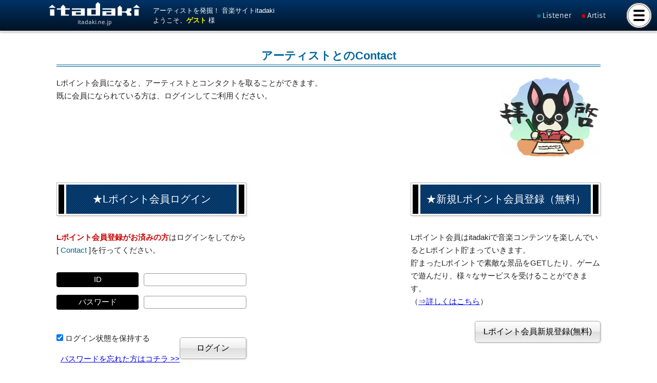

--- FILE ---
content_type: text/html; charset=UTF-8
request_url: https://itadaki.ne.jp/listener/select/contact/1471
body_size: 11903
content:
  <!DOCTYPE html>
<html lang="ja" xmlns="https://www.w3.org/1999/xhtml" xmlns:og="http://ogp.me/ns#" xmlns:fb="https://www.facebook.com/2008/fbml">
<head>
<meta charset="utf-8">
<meta name="description" content="音楽サイトitadakiは、オリジナル曲の携帯着信音配信やWeb試聴配信などを展開しています。ライブ情報もあります！自分のスタイルで音を楽しみましょう！">
<meta name="keywords" content="音楽配信,動画配信,無料配信,インディーズ,アマチュア,itadaki,頂,ライブ情報,試聴,オリジナル曲,オリジナルサウンド,ライブ,itadakiグランプリ,itadakiGP,">
<meta name="viewport" content="width=device-width, initial-scale=1.0, minimum-scale=1.0">
<meta http-equiv="Pragma" content="">
<meta http-equiv="Cache-Control" content="">
<meta http-equiv="Expires" content="-1">
<meta property="og:url" content="https://www.itadaki.ne.jp/listener/select/contact/1471" />
<meta property="og:site_name" content="音楽サイトitadaki" />
<meta property="og:locale" content="ja_JP" />
<meta property="fb:app_id" content="273062872762391" />
<meta property="fb:admins" content="100003159490423" />
<meta property="og:image" content="https://www.itadaki.ne.jp/images/metapro.jpg" />
<meta property="og:title" content="音楽サイトitadaki" />
<meta property="og:description" content="音楽サイトitadakiは、オリジナル曲の携帯着信音配信やWeb試聴配信などを展開しています。ライブ情報もあります！自分のスタイルで音を楽しみましょう！" />
<meta name="format-detection" content="telephone=no">
<meta name="theme-color" content="#000">
<title>音楽サイトitadaki</title>
<link rel="apple-touch-icon" href="https://www.itadaki.ne.jp/images/lnkicon/apple-touch-icon.png">
<link href="https://fonts.googleapis.com/css?family=Exo+2|Roboto+Condensed:400,300,700|Kanit|Oswald" rel="stylesheet">
<link href="/css/import.css?1768987385" rel="stylesheet" type="text/css">
<link href="/css/swipebox.css?ver1768987385" rel="stylesheet" type="text/css">
<link href="/css/navi.css?ver1768987385" rel="stylesheet" type="text/css">
<link rel="shortcut icon" href="/favicon.ico">
<link rel="stylesheet" href="https://maxcdn.bootstrapcdn.com/font-awesome/4.4.0/css/font-awesome.min.css">
<script type="text/javascript" src="/js/GoogleAnalytics.js"></script>
<script src="//ajax.googleapis.com/ajax/libs/jquery/2.1.3/jquery.min.js"></script>
<script type="text/javascript" src="/js/jquery.cookie.js"></script>
<script type="text/javascript" src="/js/jquery.colorbox-min.js"></script>
<script type="text/javascript" src="/css/slick/slick.min.js"></script><!--slickスライドショー-->
</head>
<body class="main">


<input type="checkbox" class="check" id="checked">
<label class="menu-btn" for="checked">
  <span class="bar top"></span>
  <span class="bar middle"></span>
  <span class="bar bottom"></span>
</label>
<label class="close-menu" for="checked"></label>
  <nav class="drawer-menu">
  <p>ようこそ、<strong>ゲスト</strong> 様</p>
  <ul class="tpmn">
    <li><a href="/topics/" title="TOPICS"><img src="/images/icon/release.png" class="icon01">TOPICS / NEW RELEASE</a></li>
    <li><a href="/search/" title="検索"><img src="/images/icon/search.png" class="icon01">アーティスト検索</a></li>
    <li><a href="/ranking/" title="ランキング"><img src="/images/icon/rank.png" class="icon01">アーティストランキング</a></li>
    <li><a href="/about/special/" title="ランキング"><img src="/images/icon/event.png" class="icon01">イベント特設ステージ</a></li>
    <li><a href="/about/regist/" title="参加したい"><img src="/images/icon/regist.png" class="icon01">itadakiに参加したい！</a></li>
    <li><a href="/online/" title="登録する"><img src="/images/icon/regist2.png" class="icon01">アーティスト/リスナー登録</a></li>
    <li><a href="/game/" title="ゲームで遊ぶ"><img src="/images/icon/game.png" class="icon01">ゲームで遊ぶ</a></li>
    <li><a href="/prize/" title="景品GET!!"><img src="/images/icon/present.png" class="icon01">景品GET!!</a></li>
  </ul>
  <ul class="mbmn">
    <li><a href="/listener/">Listener Members</a></li>
    <li><a href="/mypage/">Artist Members</a></li>
  </ul>
  <ul class="sbmn">
    <li><a href="/about/itadaki/">音楽サイトitadakiとは！</a></li>
    <li><a href="/about/regist/artist/">アーティストの音楽活動をサポートします！</a></li>
    <li><a href="/about/regist/listener/">ファンの方、リスナーの方。<br>itadaki だともっと音楽を楽しめます！</a></li>
  </ul>
  <ul class="sbsbmn">
    <li><a href="/about/taiou/">対応機種について</a></li>
    <li><a href="/about/rule/">サイト利用規約</a></li>
    <li><a href="/about/guide/">料金案内</a></li>
    <li><a href="/about/privacy/">プライバシーポリシー</a></li>
    <li><a href="/about/company/">会社概要</a></li>
    <li><a href="/link/">協力ライブハウス・スタジオなど</a></li>
  </ul>
  <p>利用登録･解除</p>
    <ul class="sbsbmn">
    <li><a href="/listener/plans/basic/"><img src="/images/icon_short_m.png" width="20" class="icon01">ベーシックプラン登録</a></li>
  </ul>
  <p class="rt"><a href="/"><img src="/images/profile/itadaki_wt2.png"></a></p>
  </nav>

  <header id="MnCnt">
    <div id="Mnhd">
      <h1>
        <a href="/"><img src="/images/logo/itadaki_w.svg" alt="音楽サイトitadaki"></a>
        itadaki.ne.jp
      </h1>
      <div>
        アーティストを発掘！ 音楽サイトitadaki<br>
          ようこそ、<strong>ゲスト</strong> 様
        </div>
      <div>
        <ul class="mbmnH">
          <li><a href="/listener/">Listener</a></li>
          <li><a href="/mypage/">Artist</a></li>
        </ul>
      </div>
    </div>
  </header>
  <main>

      <!------------------------------------------
ログイン画面
------------------------------------------->
<div id="MnCnts_1">
          <p class="scttit2">アーティストとのContact</p>
            <img src="/images/illust/illust011.jpg" class="rt2">
            <p>Lポイント会員になると、アーティストとコンタクトを取ることができます。<br>既に会員になられている方は、ログインしてご利用ください。</p>
        <br class="clear">
  
  <!--DL・評価の時のみ-->
  
  <div class="sctlt2">
    <p class="scttit">★Lポイント会員ログイン</p>
    <p>

        <strong class="f-red">Lポイント会員登録がお済みの方</strong>はログインをしてから[
      <span class="f-blue">
            Contact
          </span>
      ]を行ってください。
      </p>


    <form name="form1" method="post" action="/listener/select/contact/1471/">
      <dl class="inq">
        <dt>ID</dt>
        <dd>
            <input type="text" name="mypageid" value="" class="full">
          </dd>
        <dt>パスワード</dt>
        <dd><input type="password" name="mypagepwd" value="" class="full"></dd>
      </dl>
      <input type="submit" name="mypagelogin" value="　ログイン　" class="btn01" style="float:right; margin-top:10px;">      <p>
        <input type="checkbox" name="mypagesave" id="checkbox" value="idpwd" checked>
        <label for="checkbox">ログイン状態を保持する</label>
      </p>
      
            <input type="hidden" name="online_param1" value="contact">
      <input type="hidden" name="online_param2" value="1471">
      <input type="hidden" name="online_param3" value="">
      <input type="hidden" name="online_param4" value="">
      <input type="hidden" name="online_param5" value="">
    </form>
    <div class="r-c"><a href="/listener/reminder/?online_param1=contact&online_param2=1471&online_param3=&online_param4=&online_param5=">パスワードを忘れた方はコチラ &gt;&gt;</a></div>
      <p style="border-bottom:2px dotted #000;"><strong>★注意</strong></p>
    <ul class="basic">
      プライバシー保護のため、共有のコンピュータを使用している場合（例：インターネットカフェや学校など）や他人が利用する可能性のあるコンピュータでは「ログイン状態を保持する」オプションは使用しないことをお勧めします。
    </ul>
    </div>
  
    <!--DL・評価の時のみ-->
    
  <div class="sctrt2">
    <p class="scttit">★新規Lポイント会員登録（無料）</p>
    <p>
      Lポイント会員はitadakiで音楽コンテンツを楽しんでいるとLポイント貯まっていきます。<br>
      貯まったLポイントで素敵な景品をGETしたり、ゲームで遊んだり、様々なサービスを受けることができます。<br>
      （<a href="/about/regist/listener/?online_param1=contact&online_param2=1471&online_param3=&online_param4=&online_param5=">⇒詳しくはこちら</a>）
    </p>
    <form name="form1" method="get" action="/online/listener/">
      <div class="r-c f10">
        <input type="submit" name="mypagelogin" value="　Lポイント会員新規登録(無料)　" class="btn01">
      </div>
      <input type="hidden" name="online_param1" value="contact">
      <input type="hidden" name="online_param2" value="1471">
      <input type="hidden" name="online_param3" value="">
      <input type="hidden" name="online_param4" value="">
      <input type="hidden" name="online_param5" value="">
    </form>
  </div>
  <br class="clear">
            <div class="sctabfan">
      <strong class="f-blue">■アーティストとのコンタクトについて</strong>
      <ul class="basic">
        <li>アーティストとの間で行われたコンタクトは全てL ポイント会員ページに履歴が残ります。</li>
        <li>コンタクトについての送受信履歴はL ポイント会員ページでご確認ください。</li>
        <li>アーティストからのお返事が届きましたら、itadaki事務局からメールにお知らせいたします。</li>
        <li>アーティストとコンタクトを取るにはL ポイント会員に登録している必要があります。</li>
      </ul>
    </div>
    
  </div>
      </main>
  <footer>
    <div id="footer01">
      <dl class="ftmn">
        <dt>
          <ul class="sbmn">
            <li><a href="/about/itadaki/">音楽サイトitadakiとは！</a></li>
            <li><a href="/about/regist/artist/">アーティストの音楽活動をサポートします！</a></li>
            <li><a href="/about/regist/listener/">ファンの方、リスナーの方。<br>itadaki だともっと音楽を楽しめます！</a></li>
          </ul>
        </dt>
        <dd>
          <ul>
            <li><a href="/ranking/">アーティストランキング</a></li>
            <li><a href="/search/">アーティスト検索</a></li>
            <li><a href="/about/special/">特設ステージ</a></li>
            <li><a href="/about/regist/">itadakiに参加したい！</a></li>
            <li><a href="/online/">新規登録</a></li>
            <li><a href="/about/taiou/">対応機種について</a></li>
            <li><a href="/about/rule/">利用規約</a></li>
            <li><a href="/about/privacy/">プライバシーポリシー</a></li>
            <li><a href="/about/company/">会社概要</a></li>
          </ul>
          <div class="rt">
            <a href="/"><img src="/images/profile/itadaki_wt2.png"></a>
          </div>
        </dd>
      </dl>
    </div>
    <div id="footer02">Copyright itadaki Committee in studio COLK. All Rights Reserved.</div>
  </footer>


<script type="text/javascript" src="/js/jquery.execution.js"></script><!--jquery実行ファイル-->
</body>
</html>


--- FILE ---
content_type: text/html; charset=UTF-8
request_url: https://itadaki.ne.jp/css/pc_management.css
body_size: 8132
content:
  <!DOCTYPE html>
<html lang="ja" xmlns="https://www.w3.org/1999/xhtml" xmlns:og="http://ogp.me/ns#" xmlns:fb="https://www.facebook.com/2008/fbml">
<head>
<meta charset="utf-8">
<meta name="description" content="音楽サイトitadakiは、オリジナル曲の携帯着信音配信やWeb試聴配信などを展開しています。ライブ情報もあります！自分のスタイルで音を楽しみましょう！">
<meta name="keywords" content="音楽配信,動画配信,無料配信,インディーズ,アマチュア,itadaki,頂,ライブ情報,試聴,オリジナル曲,オリジナルサウンド,ライブ,itadakiグランプリ,itadakiGP,">
<meta name="viewport" content="width=device-width, initial-scale=1.0, minimum-scale=1.0">
<meta http-equiv="Pragma" content="">
<meta http-equiv="Cache-Control" content="">
<meta http-equiv="Expires" content="-1">
<meta property="og:url" content="https://www.itadaki.ne.jp/css/pc_management.css" />
<meta property="og:site_name" content="音楽サイトitadaki" />
<meta property="og:locale" content="ja_JP" />
<meta property="fb:app_id" content="273062872762391" />
<meta property="fb:admins" content="100003159490423" />
<meta property="og:image" content="https://www.itadaki.ne.jp/images/metapro.jpg" />
<meta property="og:title" content="音楽サイトitadaki" />
<meta property="og:description" content="音楽サイトitadakiは、オリジナル曲の携帯着信音配信やWeb試聴配信などを展開しています。ライブ情報もあります！自分のスタイルで音を楽しみましょう！" />
<meta name="format-detection" content="telephone=no">
<meta name="theme-color" content="#000">
<title>音楽サイトitadaki</title>
<link rel="apple-touch-icon" href="https://www.itadaki.ne.jp/images/lnkicon/apple-touch-icon.png">
<link href="https://fonts.googleapis.com/css?family=Exo+2|Roboto+Condensed:400,300,700|Kanit|Oswald" rel="stylesheet">
<link href="/css/import.css?1768987386" rel="stylesheet" type="text/css">
<link href="/css/swipebox.css?ver1768987386" rel="stylesheet" type="text/css">
<link href="/css/navi.css?ver1768987386" rel="stylesheet" type="text/css">
<link rel="shortcut icon" href="/favicon.ico">
<link rel="stylesheet" href="https://maxcdn.bootstrapcdn.com/font-awesome/4.4.0/css/font-awesome.min.css">
<script type="text/javascript" src="/js/GoogleAnalytics.js"></script>
<script src="//ajax.googleapis.com/ajax/libs/jquery/2.1.3/jquery.min.js"></script>
<script type="text/javascript" src="/js/jquery.cookie.js"></script>
<script type="text/javascript" src="/js/jquery.colorbox-min.js"></script>
<script type="text/javascript" src="/css/slick/slick.min.js"></script><!--slickスライドショー-->
</head>
<body class="main">


<input type="checkbox" class="check" id="checked">
<label class="menu-btn" for="checked">
  <span class="bar top"></span>
  <span class="bar middle"></span>
  <span class="bar bottom"></span>
</label>
<label class="close-menu" for="checked"></label>
  <nav class="drawer-menu">
  <p>ようこそ、<strong>ゲスト</strong> 様</p>
  <ul class="tpmn">
    <li><a href="/topics/" title="TOPICS"><img src="/images/icon/release.png" class="icon01">TOPICS / NEW RELEASE</a></li>
    <li><a href="/search/" title="検索"><img src="/images/icon/search.png" class="icon01">アーティスト検索</a></li>
    <li><a href="/ranking/" title="ランキング"><img src="/images/icon/rank.png" class="icon01">アーティストランキング</a></li>
    <li><a href="/about/special/" title="ランキング"><img src="/images/icon/event.png" class="icon01">イベント特設ステージ</a></li>
    <li><a href="/about/regist/" title="参加したい"><img src="/images/icon/regist.png" class="icon01">itadakiに参加したい！</a></li>
    <li><a href="/online/" title="登録する"><img src="/images/icon/regist2.png" class="icon01">アーティスト/リスナー登録</a></li>
    <li><a href="/game/" title="ゲームで遊ぶ"><img src="/images/icon/game.png" class="icon01">ゲームで遊ぶ</a></li>
    <li><a href="/prize/" title="景品GET!!"><img src="/images/icon/present.png" class="icon01">景品GET!!</a></li>
  </ul>
  <ul class="mbmn">
    <li><a href="/listener/">Listener Members</a></li>
    <li><a href="/mypage/">Artist Members</a></li>
  </ul>
  <ul class="sbmn">
    <li><a href="/about/itadaki/">音楽サイトitadakiとは！</a></li>
    <li><a href="/about/regist/artist/">アーティストの音楽活動をサポートします！</a></li>
    <li><a href="/about/regist/listener/">ファンの方、リスナーの方。<br>itadaki だともっと音楽を楽しめます！</a></li>
  </ul>
  <ul class="sbsbmn">
    <li><a href="/about/taiou/">対応機種について</a></li>
    <li><a href="/about/rule/">サイト利用規約</a></li>
    <li><a href="/about/guide/">料金案内</a></li>
    <li><a href="/about/privacy/">プライバシーポリシー</a></li>
    <li><a href="/about/company/">会社概要</a></li>
    <li><a href="/link/">協力ライブハウス・スタジオなど</a></li>
  </ul>
  <p>利用登録･解除</p>
    <ul class="sbsbmn">
    <li><a href="/listener/plans/basic/"><img src="/images/icon_short_m.png" width="20" class="icon01">ベーシックプラン登録</a></li>
  </ul>
  <p class="rt"><a href="/"><img src="/images/profile/itadaki_wt2.png"></a></p>
  </nav>

  <header id="MnCnt">
    <div id="Mnhd">
      <h1>
        <a href="/"><img src="/images/logo/itadaki_w.svg" alt="音楽サイトitadaki"></a>
        itadaki.ne.jp
      </h1>
      <div>
        音楽配信するなら 音楽サイトitadaki<br>
          ようこそ、<strong>ゲスト</strong> 様
        </div>
      <div>
        <ul class="mbmnH">
          <li><a href="/listener/">Listener</a></li>
          <li><a href="/mypage/">Artist</a></li>
        </ul>
      </div>
    </div>
  </header>
  <main>

      <div id="MnCnts_1">

  <h2 class="SbTit_mn02"><img src="/images/icon_tel.gif" width="23" height="19" class="icon01"> ページ移設</h2>

<p>
  いつも、音楽サイトitadakiをご利用いただきありがとうございます。<br>
  アクセスされたページは移動された可能性があります。<br>
  お手数をおかけしますが、トップページからアクセスしていただきブックマークの変更をお願いいたします。<br>
  <br>
  <a href="/" target="_self">https://www.itadaki.ne.jp/</a>
</p>
</div>
      </main>
  <footer>
    <div id="footer01">
      <dl class="ftmn">
        <dt>
          <ul class="sbmn">
            <li><a href="/about/itadaki/">音楽サイトitadakiとは！</a></li>
            <li><a href="/about/regist/artist/">アーティストの音楽活動をサポートします！</a></li>
            <li><a href="/about/regist/listener/">ファンの方、リスナーの方。<br>itadaki だともっと音楽を楽しめます！</a></li>
          </ul>
        </dt>
        <dd>
          <ul>
            <li><a href="/ranking/">アーティストランキング</a></li>
            <li><a href="/search/">アーティスト検索</a></li>
            <li><a href="/about/special/">特設ステージ</a></li>
            <li><a href="/about/regist/">itadakiに参加したい！</a></li>
            <li><a href="/online/">新規登録</a></li>
            <li><a href="/about/taiou/">対応機種について</a></li>
            <li><a href="/about/rule/">利用規約</a></li>
            <li><a href="/about/privacy/">プライバシーポリシー</a></li>
            <li><a href="/about/company/">会社概要</a></li>
          </ul>
          <div class="rt">
            <a href="/"><img src="/images/profile/itadaki_wt2.png"></a>
          </div>
        </dd>
      </dl>
    </div>
    <div id="footer02">Copyright itadaki Committee in studio COLK. All Rights Reserved.</div>
  </footer>


<script type="text/javascript" src="/js/jquery.execution.js"></script><!--jquery実行ファイル-->
</body>
</html>


--- FILE ---
content_type: text/css
request_url: https://itadaki.ne.jp/css/partner.css?181002
body_size: 20077
content:
@charset "utf-8";
/***********************************
骨格
************************************/
#prtMain{
	margin:auto;
	box-sizing:border-box;
	-webkit-box-sizing:border-box;/* Android2… */
}
#prtLeft{
	box-sizing:border-box;
	-webkit-box-sizing:border-box;/* Android2… */
}
#prtCnt{
	box-sizing:border-box;
	-webkit-box-sizing:border-box;/* Android2… */
}
@media screen and (max-width:699px) {
#prtMain{padding:2rem 3% 3rem;}
#prtLeft{}
#prtCnt{}
}
@media screen and (min-width:700px) {
#prtMain{
	width:950px;
	display:table;
}
#prtLeft{
	width:250px;
	text-align:center;
	padding:30px 15px 30px 0;
	display:table-cell;
}
#prtCnt{
	width:700px;
	padding:30px 0 30px 15px;
	vertical-align:top;
	display:table-cell;
}
}

/***********************************
パートナー名
************************************/
.prtnmbg{
	text-align:center;
	background:hsla(0,0%,0%,1.0);
}
.prtnmbg dl{
	width:100%;
	padding:0;
	margin:0;
	display:table;
}
.prtnmbg dl dt{
	width:20%;
	padding-left:10px;
}
.prtnmbg dl dt,.prtnmbg dl dd{
	text-align:center;
	vertical-align:middle;
	display:table-cell;
}
.prtnmbg dl dd > span{
	color:#3C0;
	font-family:prfont;
	line-height:100%;
	padding:0;
	margin-bottom:10px;
	display:block;
}
h1.prtnm{line-height:120%;}
h1.prtnm a{
	color:hsl(0,100%,100%);
	text-decoration:none;
	display:block;
}
h1.prtnm a:hover	{color:hsla(0,100%,100%,1.0);}
h1.prtnm span{
	font-size:1.2rem;
	font-weight:normal;
	line-height:1em;
	color:hsla(0,0%,66%,1.0);
	margin-top:5px;
	display:block;
}
@media screen and (max-width:699px) {
.prtnmbg{padding:10px 0;}
.prtnmbg img{width:100%; border:1px solid #666; border-radius:6px;}
.prtnmbg span{font-size:0.8em;}
h1.prtnm{font-size:1.75em;}
}
@media screen and (min-width:700px) {
.prtnmbg dl dt{display:none;}
.prtnmbg{padding:15px 0;}
.prtnmbg img{display:none;}
h1.prtnm{font-size:2em;}
}

/***********************************
メニュー（prt_.cssにもあり）
************************************/
#prtmenu{
	text-align:center;
	padding:0;
	margin:0;
	box-shadow:0 1px hsla(0,0%,100%,0.3) inset,0 -1px hsla(0,0%,0%,0.7) inset;
	box-sizing:border-box;
	-webkit-box-sizing:border-box;/* Android2… */
	overflow:hidden;
}
#prtmenu ul{
	padding:0;
	margin:auto;
	list-style:none;
}
#prtmenu ul li{
	text-align:center;
	padding:0;
	margin:0;
	border-top:1px solid hsla(0,0%,100%,0.3);
	border-bottom:1px solid hsla(0,0%,0%,0.7);
	border-left:1px solid hsla(0,0%,100%,0.3);
	border-right:1px solid hsla(0,0%,0%,0.7);
	float:left;
	box-sizing:border-box;
	-webkit-box-sizing:border-box;/* Android2… */
}
#prtmenu ul li:first-child{box-shadow:-1px 0 hsla(0,0%,0%,0.7);}
#prtmenu ul li:last-child{box-shadow:1px 0 hsla(0,0%,100%,0.3);}
#prtmenu ul li a{
	text-decoration:none;
	-webkit-transition:background-color 0.3s;
	transition:background-color 0.3s ease-in;
	display:block;
}
@media screen and (max-width:699px) {
#prtmenu{border-bottom:none;}
#prtmenu ul{width:100%;}
#prtmenu ul li{
	line-height:28px;
	width:33.3333333333%;
	width:calc(100% / 3);
	width:-webkit-calc(100% / 3);
}
#prtmenu ul li.dbltxt{
	font-size:1.0rem;
	line-height:14px;
}
#prtmenu ul li.dbltxt span{
	text-align:center;
	display:block;
}
#prtmenu ul li a{
	padding:6px 0px;
}
}
@media screen and (min-width:700px) {
#prtmenu ul{width:950px;}
#prtmenu ul li{
	font-size:1.4rem;
	line-height:34px;
	width:20%;
	width:calc(100% / 5);
	width:-webkit-calc(100% / 5);
}
#prtmenu ul li.dbltxt{
	font-size:1.3rem;
	line-height:17px;
}
#prtmenu ul li.dbltxt span{
	text-align:center;
	display:block;
}
#prtmenu ul li a{
	padding:8px 0;
}
#prtmenu ul li.pconly{display:none;}
}

/***********************************
Leftプロフ部分
************************************/
.prtmini{
	text-align:center;
	padding:0;
	margin:0 0 20px 0;
}
.prtmini img.prtimg{
	width:100%;
	border-radius:12px;
	border:1px solid #666;
}
.prt{
	font-size:1.5rem;
	padding:10px;
}
.prt a{text-decoration:none;}
.prt a:hover{}

@media screen and (max-width:699px) {
.prtmini{display:none;}
}
@media screen and (min-width:700px) {
}

/***********************************************************************/


/**** 共通 ****/
.prt-title001{
	font-size:1.6rem;
	color:hsl(0,0%,100%);
	text-align:left;
	padding:10px 20px;
	margin:30px 0 20px 0;
	background-color:hsl(0,0%,0%);
	border-radius:4px;
	border-left:20px solid #069;
}
.prt-title001:first-child{
	margin-top:0;
}
.prt-frame001{
	text-align:left;
	padding:10px 0 10px 10px;
	margin:0;
	word-break:break-all;
}
.prtsubtitdt{
	font-size:1.17em;
	padding:5px 0;
	margin-bottom:10px;
	border-bottom:2px dotted;
}
@media screen and (max-width:699px) {
.prt-frame001{
	padding:10px;
}
}
@media screen and (min-width:700px) {
.prt-frame001{
	padding:10px 20px;
}
}








/***********************************
NEWS topics
************************************/
.prtnewskiji{
	color:#333;
	width:100%;
	text-align:left;
	border:1px solid hsl(0,0%,0%);
	padding:10px;
	margin:20px 0;
	background-color:rgba(255,255,255,0.7);
	border-radius:4px;
	overflow:hidden;
	box-sizing:border-box;
	-webkit-box-sizing:border-box;/* Android2… */
}
dl.prttp{
	padding:0;
	margin:30px 0 50px;
}
dl.prttp dt{
	font-size:1.1em;
	font-family:prfont;
	text-align:center;
	padding:10px;
	margin:0 0 2px 0;
	border-left:10px solid #ccc;
	border-right:10px solid #ccc;
	background-color:#eee;
}
dl.prttp dd{
	margin:0;
}
ul.prtopics{
	margin:20px 0;
	padding:0;
}
ul.prtopics li{
	text-align:left;
	padding:5px 0 5px 18px;
	margin:0 0 5px;
	list-style:none;
	border-bottom:1px dashed #999;
	background:url(../images/icon/yaji1.png) no-repeat 0 1rem;
	background-size:1.3rem auto;
}
ul.prtopics li span{font-size:0.8em;}
@media screen and (max-width:699px) {
dl.prttp dd{padding:0 10px;}
}
@media screen and (min-width:700px) {
dl.prttp dd{padding:0;}
}


/***********************************
Canmpany Profile
************************************/
ul[class^="prtpr"]{
	padding:0;
	margin:30px 0;
	list-style:none;
	overflow:hidden;
}
ul[class^="prtpr"] li{
	margin:0 0 10px 0;
	box-sizing:border-box;
	-webkit-box-sizing:border-box;/* Android2… */
}
ul[class^="prtpr"] li span{
	color:hsl(0,0%,100%);
	font-size:0.8rem;
	text-align:center;
	text-overflow:ellipsis;
	white-space:nowrap;
	background-color:hsl(0,0%,0%);
	padding:3px;
	display:block;
}
.prtytb {
	width:100%;
	padding-top:56.25%;
	position:relative;
	overflow:hidden;
}
.prtytb iframe {
	width:100%;
	height:100%;
	top:0;
	left:0;
	position:absolute;
}
@media screen and (max-width:699px) {
ul.prtpr1 li,ul.prtpr2 li{width:100%;}
}
@media screen and (min-width:700px) {
ul.prtpr1 li{
	float:left;
	width:50%;
	width:calc(100% / 2);
	width:-webkit-calc(100% / 2);
}
ul.prtpr1 li:nth-child(odd){padding-right:5px;}
ul.prtpr1 li:nth-child(even){padding-left:5px;}
ul.prtpr2 li{width:100%;}
}

/***********************************
景品一覧 
************************************/
ul.prtmv{
	padding:0;
	margin:0;
	list-style:none;
}
ul.prtmv li{
	padding:10px;
	margin:0 0 20px 0;
	border:1px solid #999;
	box-shadow:2px 2px 3px hsla(0,0%,0%,0.3);
}
ul.prtmv li img{
	width:100%;
}
.prtmvtit{
	font-size:2rem;
	font-weight:bold;
	border-bottom:3px double #999;
	padding:5px 10px;
	margin:30px 0 5px;
}
.prtmvsbtit{
	font-size:1.6rem;
	border-bottom:1px solid #CCC;
	padding:5px 10px;
	margin:5px 0 20px;
}
.prtmvcp{
	text-align:left;
	overflow:hidden;
}
.prtmvdtl{font-size:1.4rem; line-height:175%;}
.prtmvdtl2{
	padding:10px;
	height:60px;
	overflow:hidden;
	position:relative;
}
.prtmvdtl2 span{
	width:100%;
	height:80px;
	position:absolute;
	top:0;
	left:0;
	display:block;
	background:-webkit-gradient(linear, left top, left bottom, from(hsla(100,100%,100%,0.0)), to(hsla(100,100%,100%,1.0)));
	background:linear-gradient(to bottom, hsla(100,100%,100%,0.0), hsla(100,100%,100%,1.0));
}

.prtitmdtl{
	text-align:center;
	padding:15px;
	margin-bottom:30px;
	border:1px solid #333;
}
.prtitmdtl strong{
	font-size:3rem;
	line-height:150%;
}
.ptetc{
	text-align:left;
	padding:10px 0;
	margin:20px 0;
	border-top:1px solid #999;
	border-bottom:1px solid #999;
}

#slideshow{
	width:100%;
	padding:0;
	margin:0;
}
#slideshow div{
	width:100%;
    position:relative;
    padding-bottom:35%;
    height:0;
    overflow:hidden;
	box-sizing:border-box;
	-webkit-box-sizing:border-box;/* Android2… */
}
#slideshow div img{width:100%;}
#slideshow div div{
	top:0;
	left:0;
	position:absolute;
}
#slideshow .active{
	filter:alpha(opacity=100);
	opacity:1;
}
ul.minpic{
	width:100%;
	padding:0;
	margin:0;
	overflow:hidden;
	box-sizing:border-box;
	-webkit-box-sizing:border-box;/* Android2… */
}
ul.minpic li{
	padding:5px;
	margin:0;
	float:left;
	line-height:0;
	list-style:none;
	box-sizing:border-box;
	-webkit-box-sizing:border-box;/* Android2… */
}
ul.minpic li img{width:100%;}

@media screen and (max-width:699px) {
.prtmvdtl{
	padding:10px;
	margin-bottom:30px;
}
ul.minpic li{
	width:50%;
	width:calc(100% / 2);
	width:-webkit-calc(100% / 2);
}
ul.minpic li:nth-child(odd){padding-left:0;}
ul.minpic li:nth-child(even){padding-right:0;}
}
@media screen and (min-width:700px) {
.prtmvcp{
	padding:10px 0 10px 10px;
}
.prtmvdtl{
	width:370px;
	float:left;
}
.prtitmdtl{
	width:200px;
	float:right;
}
ul.minpic li{
	width:25%;
	width:calc(100% / 4);
	width:-webkit-calc(100% / 4);
}
}










.prtpvtit{
	font-weight:bold;
	margin:30px 0 5px 0;
}
ul.prtrv{
	height:150px;
	padding:5px;
	margin:0;
	list-style:none;
	border:1px solid #333;
	overflow-y:scroll;
}
ul.prtrv li{
	font-size:1.2rem;
	border-bottom:1px dotted #666;
	padding:5px;
	margin:0;
}

[class^="ptbtn_"]{
	text-align:center;
}
[class^="ptbtn_"] a{
	text-decoration:none;
	color:hsl(0,0%,100%);
	border:1px solid #333;
	border-radius:6px;
	margin:5px 0;
	text-shadow:-1px -1px 1px hsla(0,0%,0%,0.4);
	box-shadow:
		1px 1px 3px hsla(0,0%,0%,0.3),
		0px 0px 1px hsla(0,0%,100%,1.0) inset;
	background:-webkit-gradient(linear, left top, left bottom, from(hsla(210,100%,20%,0.0)), to(hsla(210,100%,20%,1.0)));
	background:linear-gradient(to bottom, hsla(210,100%,20%,0.0), hsla(210,100%,20%,1.0));
	background-color:hsla(200,100%,30%,1.0);
	display:inline-block;
	box-sizing:border-box;
	-webkit-box-sizing:border-box;
	-webkit-transition:background 0.3s;
	transition:background 0.3s ease-in;
}
[class^="ptbtn_"] a:hover{background-color:hsla(200,70%,45%,1.0);}
.ptbtn_1 a{
	font-size:1.4rem;
	width:100%;
	padding:10px;
}


/***********************************
イベントスケジュール
************************************/
.prtevtit{
	font-size:1.8rem;
	font-weight:bold;
	border-bottom:3px double #999;
	padding:5px 10px;
	margin:10px 0 20px 0;
}
ul.ptlive{
	width:100%;
	padding:0;
	margin:30px 0;
	list-style-type:none;
}
ul.ptlive li{
	vertical-align:middle;
	border-bottom:1px dotted #666;
}
ul.ptlive li:first-child{
	border-top:1px dotted #666;
}
ul.ptlive li a{
	color:#333;
	text-decoration:none;
}
.ptlvinf00{
	width:100%;
	display:table;
	box-sizing:border-box;
	display:table;
	-webkit-transition:background 0.3s;
	transition:background 0.3s ease-in;
}
a:hover div.ptlvinf00 {
	background-color:#efefef;
}
.ptday{
	font-family:prfont;
	color:hsl(0,0%,100%);
	text-align:center;
	vertical-align:middle;
	background-color:hsl(0,0%,0%);
	border-radius:4px;
	display:table-cell;
}
.ptday span{
	display:block;
}
.ptplace{
	font-size:1.2rem;
	vertical-align:middle;
	padding-left:10px;
	margin:0;
	word-wrap:break-word;
	display:table-cell;
}
.ptplace strong{
	font-size:1.3rem;
	color:#069;
}

@media screen and (max-width:699px) {
.ptlvinf00{
	padding:15px 5px;
}
.ptday{width:50px;}
.ptvenue{display:none;}
}
@media screen and (min-width:700px) {
.ptlvinf00{
	padding:15px 10px;
}
.ptday{
	line-height:110%;
	width:100px;
}
.ptplace span{display:none;}
.ptvenue{
	width:70px;
	text-align:right;
	vertical-align:middle;
	padding:10px 0;
	display:table-cell;
}
}

dl.ptlive{
	padding:0;
	margin:20px 0;
	overflow:hidden;
}
dl.ptlive dt {
	color:hsl(0,0%,100%);
	text-align:center;
	padding:10px 5px;
	background-color:hsl(0,0%,0%);
	box-shadow:0px 0px 0px 1px hsl(0,0%,0%) inset,0px 0px 0px 2px hsl(0,0%,100%) inset;
	box-sizing:border-box;
	-webkit-box-sizing:border-box;/* Android2… */
}
dl.ptlive dd {
	padding:10px;
	box-shadow:0px 0px 0px 1px hsl(0,0%,50%) inset;
	border-radius:3px;
	box-sizing:border-box;
	-webkit-box-sizing:border-box;/* Android2… */
}
.live-title{
	font-size:1.6rem;
	text-align:center;
	padding:10px;
	margin:0 0 15px 0;
	border:3px double hsl(0,0%,0%);
	box-shadow:#DDD 2px 2px 3px;
	background:linear-gradient(hsl(0,0%,100%), #ddd);
	background:-webkit-gradient(linear, left top, left bottom, from(hsl(0,0%,100%)), to(#ddd));
}
.ptlvimg img{width:100%;}

@media screen and (max-width:699px) {
dl.ptlive dt {
	margin:0 0 5px 0;
}
dl.ptlive dd {
	margin:0 0 20px 0;
}
}
@media screen and (min-width:700px) {
dl.ptlive dt {
	width:130px;
	margin:0 0 10px 0;
	float:left;
	clear:both;
}
dl.ptlive dd {
	margin:0 0 10px 140px;
}
}



/***********************************
無料楽曲
************************************/
ul.ptsndlst{
	padding:0;
	margin:30px 0;
	list-style:none;
}
ul.ptsndlst > li{
	padding:20px 10px;
	border-top:2px dotted #999;
	margin-bottom:30px;
}
.ptsndtl00{
	width:100%;
	display:table;
}
.ptsndtl01{
	width:150px;
	vertical-align:top;
	display:table-cell;
}
.ptsndtl01 img{
	width:100%;
}
.ptsndtl02{
	padding-left:20px;
	vertical-align:top;
	display:table-cell;
}


/***********************************
Contact
************************************/
dl.prtcnt{
	padding:0;
	margin:30px 0;
	overflow:hidden;
}
dl.prtcnt dt{
	text-align:center;
	padding:0;
	background-color:#ddd;
	display:block;
	border-radius:4px;
	box-sizing:border-box;
	-webkit-box-sizing:border-box;/* Android2… */
}
dl.prtcnt dd{
	padding:0;
	margin:0;
	word-wrap:break-word;
}
@media screen and (max-width:699px) {
dl.prtcnt dt{
	font-size:1.1em;
	width:100%;
	padding:5px 0;
	margin:0 0 5px 0;
}
dl.prtcnt dd{
	text-align:center;
	margin:0 0 20px 0;
}
}
@media screen and (min-width:700px) {
dl.prtcnt dt{
	line-height:2em;
	width:160px;
	margin:0 0 1em 0;
	float:left;
	clear:both;
}
dl.prtcnt dd{
	width:-webkit-calc(100% - 170px) ;
	width:calc(100% - 170px) ;
	line-height:2em;
	margin:0 0 0 10px;
	float:left;
}
}


/***********************************
応援アーティストからのメッセージ
************************************/
ul.prtmsglst{
	padding:0;
	margin:0;
	list-style:none;
}
ul.prtmsglst li{
	padding:0 0 50px;
	margin:0;
}
ul.prtmsglst li:first-child{
	border-top:none;
}
ul.prtmsglst li:last-child{
	padding-bottom:0;
}
ul.prtmsglst li h3{
	font-size:1.8rem;
	font-weight:bold;
	margin-bottom:20px;
}
ul.prtmsglst li h3 a{
	color:hsl(0,0%,0%);
	padding:10px;
	text-decoration:none;
	border:1px solid #999;
	background:-webkit-gradient(linear, left top, left bottom, from(hsla(0,0%,100%,1.0)), to(hsla(0,0%,100%,0.0)));
	background:linear-gradient(to bottom, hsla(0,0%,100%,1.0), hsla(0,0%,100%,0.0));
	background-color:hsla(0,0%,90%,1.0);
	display:block;
}
ul.prtmsglst li h3 a span{
	font-size:1.1rem;
	font-weight:normal;
	text-align:right;
	border-top:1px dotted #999;
	display:block;
}


/***********************************
ユーザーランディングページ
************************************/
dl.uslndimg{
	font-size:1.5rem;
	line-height:175%;
	margin:30px 0;
	border-top:1px dashed #999;
	border-bottom:1px dashed #999;
}
dl.uslndimg dt{
	text-align:center;
}
dl.uslndimg dt img{
	width:100%;
	border-radius:10px;
}
dl.uslndimg dd{
	padding:15px 20px;
	background:#fefefe;
	border:3px solid #CCC;
	border-radius:10px;
}
dl.uslndimg dd a{
	color:#C00;
	font-size:1.8rem;
}

dl.uslndgo{
	width:100%;
	margin:30px 0;
	overflow:hidden;
	box-sizing:border-box;
	-webkit-box-sizing:border-box;/* Android2… */
}
dl.uslndgo dt{
	font-size:1.6rem;
	text-align:center;
	box-sizing:border-box;
	-webkit-box-sizing:border-box;/* Android2… */
}
dl.uslndgo dt a{
	width:100%;
	padding:10px;
	color:hsl(0,0%,100%);
	text-decoration:none;
	background-color:#036;
	border-radius:5px;
	display:block;
	-webkit-transition:background-color 0.3s;
	transition:background-color 0.3s ease-in;
	box-sizing:border-box;
	-webkit-box-sizing:border-box;/* Android2… */
}
dl.uslndgo dt a:hover{
	background-color:#369;
}
dl.uslndgo dt img{
	width:25px;
	margin-right:5px;
}
dl.uslndgo dd{
	box-sizing:border-box;
	-webkit-box-sizing:border-box;/* Android2… */
}

@media screen and (max-width:699px) {
dl.uslndimg{
	padding:10px 5px;
}
dl.uslndimg dt{
	padding:0;
	margin:0;
}
dl.uslndimg dt img{margin-bottom:10px;}
dl.uslndimg dd{
	margin:0;
}
dl.uslndgo{
}
dl.uslndgo dt{
	padding:5px;
	margin:0;
}
dl.uslndgo dd{
	margin:0px;
	padding:10px 10px 30px;
}
}
@media screen and (min-width:700px) {
dl.uslndimg{
	padding:20px 10px;
	display:table;
}
dl.uslndimg dt{
	width:200px;
	padding-right:15px;
	vertical-align:middle;
	display:table-cell;
}
dl.uslndimg dd{
	vertical-align:middle;
	display:table-cell;
}
dl.uslndgo{
	font-size:1.3rem;
	line-height:140%;
}
dl.uslndgo dt{
	width:250px;
	float:left;
}
dl.uslndgo dd{
	margin-left:250px;
	padding:5px 0 30px 10px;
}
}


/***********************************
アーティスト応援
************************************/
ul.prtartlst{
	padding:0;
	margin:30px 0;
	list-style:none;
}
ul.prtartlst li{
	padding:15px;
	margin:0;
	border-bottom:2px dotted;
}
ul.prtartlst li:first-child{
	border-top:2px dotted;
}
ul.prtartlst li h3{
	font-size:1.8rem;
	font-weight:bold;
}
ul.prtartlst li h3 a{
	color:hsl(0,0%,100%);
	padding:10px;
	text-decoration:none;
	background-color:hsl(0,0%,0%);
	border-radius:5px;
	display:block;
}


/**** 検索 *****/
dl.prtsch{
	width:100%;
	display:table;
	padding-bottom:10px;
	margin:10px 0 20px;
	border-bottom:2px dotted #999;
}
dl.prtsch dt{
	vertical-align:middle;
	display:table-cell;
}
dl.prtsch dt input{
	width:100%;
	line-height:25px;
	height:25px;
	padding:0 5px;
	margin-bottom:2px;
	border:1px solid #999;
	border-radius:4px;
	box-sizing:border-box;
	-webkit-box-sizing:border-box;/* Android2… */
}
dl.prtsch dt select{
	width:45%;
}
dl.prtsch dd{
	width:120px;
	text-align:center;
	vertical-align:middle;
	display:table-cell;
}


ul.partschart{
	padding:0;
	margin:15px 0;
	list-style:none;
	border:1px solid #666;
	background-color:hsl(0,0%,100%);
	overflow:hidden;
}
ul.partschart li{
	font-size:0.9em;
	padding:0;
	text-align:left;
	margin-bottom:0;
	border-top:1px solid hsl(0,0%,100%);
	border-left:1px solid hsl(0,0%,100%);
	border-right:1px solid #AAA;
	border-bottom:1px solid #AAA;
	width:100%;
	float:left;
	box-sizing:border-box;
}
ul.partschart li:nth-child(odd){
	background-color:hsl(0,0%,97%);
}
ul.partschart li a{
	color:#333;
	text-decoration:none;
}
div.prtlstnm{
	line-height:1.5em;
	padding:5px;
	overflow:hidden;
	transition:background-color 0.4s ease-in;
	-webkit-transition:background-color 0.4s;
}
div.prtlstnm span{
	color:#069;
	font-weight:bold;
	font-size:1.1em;
}
div.prtlstnm img{
	float:left;
	margin-right:10px;
}
a:hover div.prtlstnm{
	background-color:#ccc;
}

/***********************************
アーティストPRページ上部
************************************/
.prfprt{
	width:100%;
	background-color:hsl(0,0%,100%);
	position:relative;
	box-sizing:border-box;
	-webkit-box-sizing:border-box;/* Android2… */
	box-shadow:0px 5px 10px rgba(0,0,0,0.6);
}
.prtclose{
	padding:5px;
	text-align:right;
	background-color:#eee;
	border-bottom:1px solid #ccc;
}
.prtclose img{width:15px;}
.prtclose a{
	color:hsl(0,0%,100%);
	text-decoration:none;
	line-height:1rem;
	padding:3px;
	background-color:hsla(0,0%,0%,0.7);
	border-radius:4px;
	display:inline-block;
}
.prfprtwaku{
	text-align:left;
	padding:15px;
	margin:auto;
	border:1px solid #ccc;
	border-radius:6px;
	box-sizing:border-box;
	-webkit-box-sizing:border-box;/* Android2… */
}
@media screen and (max-width:699px) {
.prfprt section{
	padding:10px;
}
section.komad{padding:10px;}
}
@media screen and (min-width:700px) {
.prfprt section{
	padding:5px 10px;
}
.prfprtwaku{width:900px;}
section.komad{padding:30px 50px;}
}



--- FILE ---
content_type: text/css
request_url: https://itadaki.ne.jp/css/event.css?181002
body_size: 1652
content:
@charset "utf-8";
/******************************
過去のイベント修正用
*******************************/
[id^="mn_"]{
	min-height:500px;
	text-align:left;
	margin:auto;
	overflow:hidden;
}
.smpcpic100{}
.smpic100{}
@media screen and (max-width:699px) {
.smpcpic100 img{width:100%;}
.smpic100 img{width:100%;}
}
@media screen and (min-width:700px) {
.smpcpic100 img{width:100%;}
}
@media screen and (max-width:945px) {
#mn_gkrk{
	width:100%;
	padding:0;
}
#kariLt{padding:10px;}
#kariRt{padding:10px;}
}
@media screen and (min-width:950px) {
#mn_gkrk{
	width:950px;
	padding:0;
}
#kariLt{
	width:300px;
	padding:20px;
	float:left;
	box-sizing:border-box;
	-webkit-box-sizing:border-box;/* Android2… */
}
#kariRt{
	width:600px;
	padding:20px;
	float:right;
	box-sizing:border-box;
	-webkit-box-sizing:border-box;/* Android2… */
}
}



/******************************
GP18
*******************************/
.lkbtnbg01{
	text-align:center;
}
.lkbtnbg01 a{
	font-size:2rem;
	line-height:140%;
	color:hsla(0,0%,100%,1.0);
	text-align:center;
	text-decoration:none;
	padding:15px 50px;
	margin:auto;
	margin-top:30px;
	margin-bottom:30px;
	background:-webkit-gradient(linear, left top, left bottom, from(hsla(0,100%,20%,0.0)), to(hsla(0,100%,20%,1.0)));
	background:linear-gradient(to bottom, hsla(0,100%,20%,0.0), hsla(0,100%,20%,1.0));
	background-color:hsla(0,75%,50%,1.0);
	-webkit-transition:background-color 0.3s;
	transition:background-color 0.3s ease-in;
	border:4px solid hsl(0,0%,100%);
	border-radius:60px;
	box-shadow:2px 2px 8px hsla(0,0%,0%,0.5);
	display:inline-block;
}
.lkbtnbg01 a:hover{
	background-color:hsla(0,100%,55%,1.0);
}

--- FILE ---
content_type: text/css
request_url: https://itadaki.ne.jp/css/colorbox/colorbox.css?181002
body_size: 3841
content:
/*
    Colorbox Core Style:
    The following CSS is consistent between example themes and should not be altered.
*/
#colorbox, #cboxOverlay, #cboxWrapper{position:absolute; top:0; left:0; z-index:9999; overflow:hidden; -webkit-transform:translate3d(0,0,0);}
#cboxWrapper {max-width:none;}
#cboxOverlay{position:fixed; width:100%; height:100%;}
#cboxMiddleLeft, #cboxBottomLeft{clear:left;}
#cboxContent{position:relative;}
#cboxLoadedContent{overflow:auto; -webkit-overflow-scrolling:touch;}
#cboxTitle{margin:0;}
#cboxLoadingOverlay, #cboxLoadingGraphic{position:absolute; top:0; left:0; width:100%; height:100%;}
#cboxPrevious, #cboxNext, #cboxClose, #cboxSlideshow{cursor:pointer;}
.cboxPhoto{float:left; margin:auto; border:0; display:block; max-width:none; -ms-interpolation-mode:bicubic;}
.cboxIframe{width:100%; height:100%; display:block; border:0; padding:0; margin:0;}
#colorbox, #cboxContent, #cboxLoadedContent{box-sizing:content-box; -moz-box-sizing:content-box; -webkit-box-sizing:content-box;}

/* 
    User Style:
    Change the following styles to modify the appearance of Colorbox.  They are
    ordered & tabbed in a way that represents the nesting of the generated HTML.
*/
#cboxOverlay{background:hsl(0,0%,100%); opacity:0.9; filter:alpha(opacity = 90);}
#colorbox{outline:0;}
    #cboxContent{overflow:visible; background:hsl(0,0%,0%);}
        .cboxIframe{background:hsl(0,0%,100%);}
        #cboxError{padding:50px; border:1px solid #ccc;}
        #cboxLoadedContent{background:hsl(0,0%,0%); padding:1px;}
        #cboxLoadingGraphic{background:url(images/loading.gif) no-repeat center center;}
        #cboxLoadingOverlay{background:hsl(0,0%,0%);}
        #cboxTitle{position:absolute; top:-22px; left:0; color:hsl(0,0%,0%);}
        #cboxCurrent{position:absolute; top:-22px; right:205px; text-indent:-9999px;}

        /* these elements are buttons, and may need to have additional styles reset to avoid unwanted base styles */
        #cboxPrevious, #cboxNext, #cboxSlideshow, #cboxClose {border:0; padding:0; margin:0; overflow:visible; text-indent:-9999px; width:20px; height:20px; position:absolute; bottom:-20px; background:url(images/controls.png) no-repeat 0 0;}
        
        /* avoid outlines on :active (mouseclick), but preserve outlines on :focus (tabbed navigating) */
        #cboxPrevious:active, #cboxNext:active, #cboxSlideshow:active, #cboxClose:active {outline:0;}

        #cboxPrevious{background-position:0px 0px; right:44px;}
        #cboxPrevious:hover{background-position:0px -25px;}
        #cboxNext{background-position:-25px 0px; right:22px;}
        #cboxNext:hover{background-position:-25px -25px;}
        #cboxClose{background-position:-50px 0px; right:0;}
        #cboxClose:hover{background-position:-50px -25px;}
        .cboxSlideshow_on #cboxPrevious, .cboxSlideshow_off #cboxPrevious{right:66px;}
        .cboxSlideshow_on #cboxSlideshow{background-position:-75px -25px; right:44px;}
        .cboxSlideshow_on #cboxSlideshow:hover{background-position:-100px -25px;}
        .cboxSlideshow_off #cboxSlideshow{background-position:-100px 0px; right:44px;}
        .cboxSlideshow_off #cboxSlideshow:hover{background-position:-75px -25px;}


#cboxOverlay {
    background:hsl(0,0%,0%);
}
#cboxLoadedContent {
    background:hsl(0,0%,100%);
}
#cboxLoadedContent {
  padding:0;
  overflow:auto;
    -moz-box-shadow:0px 1px 10px hsl(0,0%,0%)000;
    -webkit-box-shadow:0px 1px 10px hsl(0,0%,0%)000;
    box-shadow:0px 1px 10px hsl(0,0%,0%)000;
}
#cboxPrevious, #cboxNext, #cboxSlideshow, #cboxClose , #cboxTitle {
  bottom:-30px;
}
#colorbox, #cboxOverlay, #cboxWrapper {
  overflow:visible ;
}
#cboxTitle {
  color:hsl(0,0%,100%);
}
#inline-content {/* インラインを使用する時のみ */
    margin:20px;
}
#ajax-wrap {/* ajaxを使用する時のみ */
  margin:20px;
}
